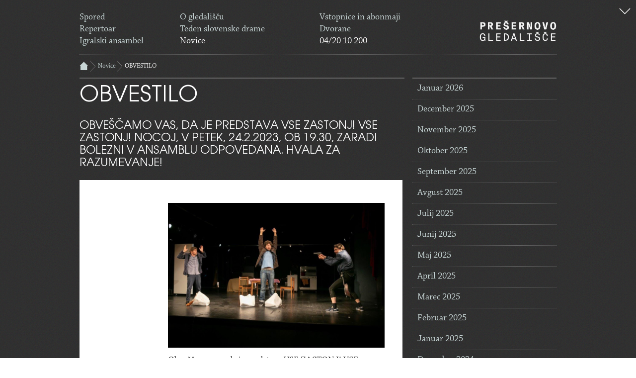

--- FILE ---
content_type: text/html; charset=UTF-8
request_url: https://pgk.si/novice/obvestilo/618
body_size: 3722
content:
<!DOCTYPE html>
<html lang="sl-SI">
	<head>
	<title>OBVESTILO | PGK</title>
	<meta charset="utf-8">
	<meta name="viewport" content="width=device-width">
	<link rel="stylesheet" type="text/css" href="/inc/css/style.min.css"/>
	<script src="/inc/plugins/jquery/jquery-1.9.1.min.js"></script>
	<script src="/inc/js/functions.js"></script>
	<style>
		*:focus-visible {
			box-shadow: 0 0 2px 5px dodgerblue!important;
		}
		.bx-controls.bx-has-controls-auto {
			width: fit-content;
			margin: auto;
		}
	</style>
	
	
	
	
	
<!-- BUGHERD 
<script type='text/javascript'>
(function (d, t) {
  var bh = d.createElement(t), s = d.getElementsByTagName(t)[0];
  bh.type = 'text/javascript';
  bh.src = '//www.bugherd.com/sidebarv2.js?apikey=ejuwrno0fu3yypdefqxjzw';
  s.parentNode.insertBefore(bh, s);
  })(document, 'script');
</script>
-->	</head>
	<body>
		  <div id="container">
	          <div id="wrap_holder">
	          	<div class="wrapper">
<div id="header">
    <a href="#content" title="Preskoči glavo strani"
    style="position: absolute; top: 0; right: 0; padding: 10px;">
        <img style="width: 25px; height: 25px;" alt="Preskoči glavo strani" src="/img/icons8-down-arrow-50.png"/>
    </a>
    <a title="Domov" href="/" class="logo" style="background-image: unset;">
        <img style="height: 42px; width: 155px; margin: 18px 0; float: right;"
             src="/img/PGK_Logotip-(Studio Kruh)-crop.png" alt="Logotip Prešernovo gledališče"/>
    </a>
    <div class="column upper">
        <a href="/spored" class="row ">Spored</a>
        <a href="/repertoar" class="row ">Repertoar</a>
        <a href="/igralci" class="row ">Igralski ansambel</a>
    </div>
    <div class="column">
        <a href="/info/gledalisce" class="row ">O gledališču</a>
        <a href="/info/tedenslovenskedrame" class="row ">Teden slovenske drame</a>
        <a href="/novice" class="row active">Novice</a>
    </div>
    <div class="column main">
        <a href="/info/vstopnice" class="row ">Vstopnice in abonmaji</a>
        <a href="/info/dvorane" class="row ">Dvorane</a>
        <div class="row phone">04/20 10 200</div>
    </div>

</div>

<script type='text/javascript'>
    (function (d, t) {
        var bh = d.createElement(t), s = d.getElementsByTagName(t)[0];
        bh.type = 'text/javascript';
        bh.src = '//www.bugherd.com/sidebarv2.js?apikey=lse1icamwvrk7bcujmunog';
        s.parentNode.insertBefore(bh, s);
    })(document, 'script');


</script>

<div class="wrapper">
	<div class="breadcrumbs">
		<a href="/" class="home"></a>
		<a href="/novice" class="crumb">Novice</a>
		<a href="/novice/obvestilo/618" class="crumb active">OBVESTILO</a>
	</div>
	<div id="content">
		<div class="news-left">
			<h2>OBVESTILO</h2>
			<div class="intro">Obveščamo vas, da je predstava VSE ZASTONJ! VSE ZASTONJ!  nocoj, v petek, 24.2.2023, ob 19.30, zaradi bolezni v ansamblu ODPOVEDANA. Hvala za razumevanje!</div>
			<div class="info">
				<div class="sidebar">
				</div>
				<div class="content">
					<img alt="" src="/files/news/618/picture/448w/3318751665902064660066594343601073667255629n.jpeg" class="news-picture"/>
					<div class="text"><p>Obve&scaron;čamo vas, da je predstava VSE ZASTONJ! VSE ZASTONJ!&nbsp; nocoj, v petek, 24.2.2023, ob 19.30, zaradi bolezni v ansamblu ODPOVEDANA.&nbsp;</p>

<p>Abonenti boste o nadomestnem terminu obve&scaron;čeni s SMS sporočilom. Za nakupe preko spleta prosimo kontaktirajte blagajno gledali&scaron;ča (04 20 10 200 ali&nbsp;blagajna@pgk.si).</p>

<p>Zahvaljujemo se vam za razumevanje!</p>
</div>
				</div>

			</div>
		</div>
		<div class="rightbar">
			<a href="/novice?mesec=2026-1" class="archive-row">Januar 2026</a>
			<a href="/novice?mesec=2025-12" class="archive-row">December 2025</a>
			<a href="/novice?mesec=2025-11" class="archive-row">November 2025</a>
			<a href="/novice?mesec=2025-10" class="archive-row">Oktober 2025</a>
			<a href="/novice?mesec=2025-9" class="archive-row">September 2025</a>
			<a href="/novice?mesec=2025-8" class="archive-row">Avgust 2025</a>
			<a href="/novice?mesec=2025-7" class="archive-row">Julij 2025</a>
			<a href="/novice?mesec=2025-6" class="archive-row">Junij 2025</a>
			<a href="/novice?mesec=2025-5" class="archive-row">Maj 2025</a>
			<a href="/novice?mesec=2025-4" class="archive-row">April 2025</a>
			<a href="/novice?mesec=2025-3" class="archive-row">Marec 2025</a>
			<a href="/novice?mesec=2025-2" class="archive-row">Februar 2025</a>
			<a href="/novice?mesec=2025-1" class="archive-row">Januar 2025</a>
			<a href="/novice?mesec=2024-12" class="archive-row">December 2024</a>
			<a href="/novice?mesec=2024-11" class="archive-row">November 2024</a>
			<a href="/novice?mesec=2024-10" class="archive-row">Oktober 2024</a>
			<a href="/novice?mesec=2024-9" class="archive-row">September 2024</a>
			<a href="/novice?mesec=2024-8" class="archive-row">Avgust 2024</a>
			<a href="/novice?mesec=2024-7" class="archive-row">Julij 2024</a>
			<a href="/novice?mesec=2024-6" class="archive-row">Junij 2024</a>
			<a href="/novice?mesec=2024-5" class="archive-row">Maj 2024</a>
			<a href="/novice?mesec=2024-4" class="archive-row">April 2024</a>
			<a href="/novice?mesec=2024-3" class="archive-row">Marec 2024</a>
			<a href="/novice?mesec=2024-2" class="archive-row">Februar 2024</a>
			<a href="/novice?mesec=2024-1" class="archive-row">Januar 2024</a>
			<a href="/novice?mesec=2023-12" class="archive-row">December 2023</a>
			<a href="/novice?mesec=2023-11" class="archive-row">November 2023</a>
			<a href="/novice?mesec=2023-10" class="archive-row">Oktober 2023</a>
			<a href="/novice?mesec=2023-9" class="archive-row">September 2023</a>
			<a href="/novice?mesec=2023-8" class="archive-row">Avgust 2023</a>
			<a href="/novice?mesec=2023-6" class="archive-row">Junij 2023</a>
			<a href="/novice?mesec=2023-5" class="archive-row">Maj 2023</a>
			<a href="/novice?mesec=2023-4" class="archive-row">April 2023</a>
			<a href="/novice?mesec=2023-3" class="archive-row">Marec 2023</a>
			<a href="/novice?mesec=2023-2" class="archive-row">Februar 2023</a>
			<a href="/novice?mesec=2023-1" class="archive-row">Januar 2023</a>
			<a href="/novice?mesec=2022-12" class="archive-row">December 2022</a>
			<a href="/novice?mesec=2022-11" class="archive-row">November 2022</a>
			<a href="/novice?mesec=2022-10" class="archive-row">Oktober 2022</a>
			<a href="/novice?mesec=2022-9" class="archive-row">September 2022</a>
			<a href="/novice?mesec=2022-8" class="archive-row">Avgust 2022</a>
			<a href="/novice?mesec=2022-6" class="archive-row">Junij 2022</a>
			<a href="/novice?mesec=2022-5" class="archive-row">Maj 2022</a>
			<a href="/novice?mesec=2022-4" class="archive-row">April 2022</a>
			<a href="/novice?mesec=2022-3" class="archive-row">Marec 2022</a>
			<a href="/novice?mesec=2022-2" class="archive-row">Februar 2022</a>
			<a href="/novice?mesec=2022-1" class="archive-row">Januar 2022</a>
			<a href="/novice?mesec=2021-12" class="archive-row">December 2021</a>
			<a href="/novice?mesec=2021-11" class="archive-row">November 2021</a>
			<a href="/novice?mesec=2021-10" class="archive-row">Oktober 2021</a>
			<a href="/novice?mesec=2021-9" class="archive-row">September 2021</a>
			<a href="/novice?mesec=2021-8" class="archive-row">Avgust 2021</a>
			<a href="/novice?mesec=2021-7" class="archive-row">Julij 2021</a>
			<a href="/novice?mesec=2021-6" class="archive-row">Junij 2021</a>
			<a href="/novice?mesec=2021-5" class="archive-row">Maj 2021</a>
			<a href="/novice?mesec=2021-4" class="archive-row">April 2021</a>
			<a href="/novice?mesec=2021-3" class="archive-row">Marec 2021</a>
			<a href="/novice?mesec=2021-2" class="archive-row">Februar 2021</a>
			<a href="/novice?mesec=2021-1" class="archive-row">Januar 2021</a>
			<a href="/novice?mesec=2020-12" class="archive-row">December 2020</a>
			<a href="/novice?mesec=2020-11" class="archive-row">November 2020</a>
			<a href="/novice?mesec=2020-10" class="archive-row">Oktober 2020</a>
			<a href="/novice?mesec=2020-9" class="archive-row">September 2020</a>
			<a href="/novice?mesec=2020-8" class="archive-row">Avgust 2020</a>
			<a href="/novice?mesec=2020-7" class="archive-row">Julij 2020</a>
			<a href="/novice?mesec=2020-6" class="archive-row">Junij 2020</a>
			<a href="/novice?mesec=2020-5" class="archive-row">Maj 2020</a>
			<a href="/novice?mesec=2020-4" class="archive-row">April 2020</a>
			<a href="/novice?mesec=2020-3" class="archive-row">Marec 2020</a>
			<a href="/novice?mesec=2020-2" class="archive-row">Februar 2020</a>
			<a href="/novice?mesec=2020-1" class="archive-row">Januar 2020</a>
			<a href="/novice?mesec=2019-12" class="archive-row">December 2019</a>
			<a href="/novice?mesec=2019-11" class="archive-row">November 2019</a>
			<a href="/novice?mesec=2019-10" class="archive-row">Oktober 2019</a>
			<a href="/novice?mesec=2019-9" class="archive-row">September 2019</a>
			<a href="/novice?mesec=2019-8" class="archive-row">Avgust 2019</a>
			<a href="/novice?mesec=2019-6" class="archive-row">Junij 2019</a>
			<a href="/novice?mesec=2019-5" class="archive-row">Maj 2019</a>
			<a href="/novice?mesec=2019-4" class="archive-row">April 2019</a>
			<a href="/novice?mesec=2019-3" class="archive-row">Marec 2019</a>
			<a href="/novice?mesec=2019-2" class="archive-row">Februar 2019</a>
			<a href="/novice?mesec=2019-1" class="archive-row">Januar 2019</a>
			<a href="/novice?mesec=2018-12" class="archive-row">December 2018</a>
			<a href="/novice?mesec=2018-11" class="archive-row">November 2018</a>
			<a href="/novice?mesec=2018-10" class="archive-row">Oktober 2018</a>
			<a href="/novice?mesec=2018-9" class="archive-row">September 2018</a>
			<a href="/novice?mesec=2018-7" class="archive-row">Julij 2018</a>
			<a href="/novice?mesec=2018-6" class="archive-row">Junij 2018</a>
			<a href="/novice?mesec=2018-5" class="archive-row">Maj 2018</a>
			<a href="/novice?mesec=2018-4" class="archive-row">April 2018</a>
			<a href="/novice?mesec=2018-3" class="archive-row">Marec 2018</a>
			<a href="/novice?mesec=2018-2" class="archive-row">Februar 2018</a>
			<a href="/novice?mesec=2018-1" class="archive-row">Januar 2018</a>
			<a href="/novice?mesec=2017-12" class="archive-row">December 2017</a>
			<a href="/novice?mesec=2017-11" class="archive-row">November 2017</a>
			<a href="/novice?mesec=2017-10" class="archive-row">Oktober 2017</a>
			<a href="/novice?mesec=2017-9" class="archive-row">September 2017</a>
			<a href="/novice?mesec=2017-8" class="archive-row">Avgust 2017</a>
			<a href="/novice?mesec=2017-7" class="archive-row">Julij 2017</a>
			<a href="/novice?mesec=2017-6" class="archive-row">Junij 2017</a>
			<a href="/novice?mesec=2017-5" class="archive-row">Maj 2017</a>
			<a href="/novice?mesec=2017-4" class="archive-row">April 2017</a>
			<a href="/novice?mesec=2017-3" class="archive-row">Marec 2017</a>
			<a href="/novice?mesec=2017-2" class="archive-row">Februar 2017</a>
			<a href="/novice?mesec=2017-1" class="archive-row">Januar 2017</a>
			<a href="/novice?mesec=2016-12" class="archive-row">December 2016</a>
			<a href="/novice?mesec=2016-11" class="archive-row">November 2016</a>
			<a href="/novice?mesec=2016-10" class="archive-row">Oktober 2016</a>
			<a href="/novice?mesec=2016-9" class="archive-row">September 2016</a>
			<a href="/novice?mesec=2016-8" class="archive-row">Avgust 2016</a>
			<a href="/novice?mesec=2016-6" class="archive-row">Junij 2016</a>
			<a href="/novice?mesec=2016-5" class="archive-row">Maj 2016</a>
			<a href="/novice?mesec=2016-4" class="archive-row">April 2016</a>
			<a href="/novice?mesec=2016-3" class="archive-row">Marec 2016</a>
			<a href="/novice?mesec=2016-2" class="archive-row">Februar 2016</a>
			<a href="/novice?mesec=2016-1" class="archive-row">Januar 2016</a>
			<a href="/novice?mesec=2015-12" class="archive-row">December 2015</a>
			<a href="/novice?mesec=2015-11" class="archive-row">November 2015</a>
			<a href="/novice?mesec=2015-10" class="archive-row">Oktober 2015</a>
			<a href="/novice?mesec=2015-9" class="archive-row">September 2015</a>
		</div>
	</div>
</div>


              	</div>
              </div>
<div id="footer">
    <div class="newsletter" id="newsletter">
        <div class="wrapper">
            <div class="input" style="padding-bottom: 25px">
                <div class="social">
                    <div class="text">Sledite nam na:</div>
                    <a title="facebook" href="https://www.facebook.com/presernovogledalisce" target="_blank"
                       class="icon facebook"></a>
                    <a title="twitter" href="https://www.twitter.com/presernovo" class="icon twitter"></a>
                    <a title="instagram" href="https://www.instagram.com/presernovo/" style="background-image: url('/img/instagram.png'); width: 37px;
height: 37px;
float: left;
margin-left: 8px;background-size: 37px 37px;"></a>
                    <a title="youtube" href="http://www.youtube.com/c/Pre%C5%A1ernovogledali%C5%A1%C4%8DeKranj"
                       style="background-image: url('/img/youtube.png'); width: 37px;
height: 37px;
float: left;
margin-left: 8px;background-size: 37px 37px;"></a>
                </div>
            </div>
            <div id="sqm_form_15"></div>
            <script type="application/javascript" src="https://5004.squalomail.net/forms/15/subscribe.js?v=1"
                    async></script>
            <!-- <a class="more" href="/info/ogledaliscu/enovice">> več o tem</a> -->

            <!-- Sponsors -->
            <div class="sponsors">
                <div class="main-sponsors" style="padding-top: 25px">
                    <div class="title">Program gledališča financirata</div>
                    <br/>
                    <a href="http://www.kranj.si/" title="Mesta občina Kranj" target="_blank"><img
                                src="/img/sponsors/OBCINA_KRANJ_CRNA.png"
                                alt="Mesta občina Kranj"/></a>
                    <a href="http://www.mk.gov.si/" title="Ministrstvo za kulturo, Republika Slovenija" target="_blank"><img
                                src="/img/sponsors/MK_slo.png" class="smaller"
                                alt="Ministrstvo za kulturo, Republika Slovenija"/></a>
                </div>
                <hr class="sponsor-hr"/>
                <div class="second-sponsors">
                    <div class="title">Za pomoč se zahvaljujemo</div>
                    <br/>
                    <a href="https://www.triglav.si/" title="Triglav" target="_blank"><img
                                src="/img/sponsors/triglav_CB.png"
                                alt="Triglav"/></a>
                    <a href="http://hotelcreina.si/" title="Hotel Creina" target="_blank"><img
                                src="/img/sponsors/creina_CB.png"
                                alt="Hotel Creina"/></a>
                    <a href="http://www.layer.si/si" title="Layerjeva hiša" target="_blank"><img
                                src="/img/sponsors/LAYER_logo.png"
                                alt="Layerjeva hiša"/></a>
                </div>
                <div class="third-sponsors">
                    <div class="title">Medijski partnerji</div>
                    <br/>
                    <a href="http://tam-tam.si/" title="Tam Tam" target="_blank"><img src="/img/sponsors/tam-tam.png"
                                                                                      alt="Tam Tam"/></a>
                    <a href="http://www.gorenjskiglas.si/" title="Gorenjski glas" target="_blank"><img
                                src="/img/sponsors/Gorenjski Glas_CMYK_overprint.png" class="smaller-third"
                                alt="Gorenjski glas"/></a>
                    <a href="http://www.radio-kranj.si/" title="Radio Kranj" target="_blank"><img
                                src="/img/sponsors/logo_RK_srce.png"
                                alt="Radio Kranj"/></a>
                    <a href="http://www.radio-sora.si/" title="Radio Sora" target="_blank"><img
                                src="/img/sponsors/radiosora_logo_primarni.png" class="smaller-third" alt="Radio Sora"/></a>
                </div>
                <div class="other-sponsors">
                    <div class="title">Ostali</div>
                    <br/>
                    <a href="http://veza.sigledal.org/" title="sigledal.org" target="_blank"><img
                                src="/img/sponsors/sig_logo_FIN_CB.png"
                                alt="sigledal.org"/></a>
                    <a href="#" title="ETC"><img src="/img/sponsors/ETC-Logo.png" alt="ETC" title/></a>
                    <a href="#" title="Združenje zgodovinskih mest"><img src="/img/sponsors/zzms_logotip_vektorsko.png"
                                                                         alt="Združenje zgodovinskih mest"/></a>
                </div>
            </div>
            <!-- /Sponsors -->
        </div>
    </div>
    <div class="bottom" style="height: unset">
        <div class="wrapper">
            <div class="line">
                <div>
                    <p><strong>PREŠERNOVO GLEDALIŠČE KRANJ</strong></p>
                    <p>Glavni trg 6, 4000 Kranj</p>
                    <p><strong>Telefon: </strong>04 / 280 49 00</p>
                    <p><strong>Faks: </strong>04 / 280 49 10</p>
                    <p><strong>E-pošta: </strong><a href="mailto:pgk@pgk.si">pgk@pgk.si</a></p>
                    <p><strong>Spletni nakup vstopic: </strong><a href="https://pgk.mojekarte.si">https://pgk.mojekarte.si</a>
                    </p>
                    <p><strong>Blagajna: </strong>04 / 20 10 200</p>
                    <p><strong>E-pošta: </strong><a href="mailto:blagajna@pgk.si">blagajna@pgk.si</a></p>
                </div>
                &copy; Prešernovo gledališče Kranj &middot; <a href="/info/pogojiuporabe">Pogoji uporabe</a> &middot; <a href="/info/dostopnost">Izjava o dostopnosti</a> &middot;
                Razvoj: <a href="http://www.zabec.net" target="_blank">Zabec.net</a> &middot; Oblikovanje: <a
                        href="http://www.kontrastika.si" target="_blank">Kontrastika</a>
            </div>
        </div>
    </div>
</div>
<script src="/inc/plugins/retina/retina.js" type="text/javascript"></script>
<!-- Global site tag (gtag.js) - Google Analytics -->
<script async src="https://www.googletagmanager.com/gtag/js?id=UA-11866055-22"></script>
<script src="/inc/js/gtag.js" type="text/javascript"></script>
<script type="text/javascript">
    jQuery(function ($) {
        $(document).ready(function () {
            $('a:not(".hidden")').each(function () {

                var tabindex = $(this).attr('tabindex');
                if (typeof tabindex === 'undefined' || tabindex === false) {
                    $(this).attr('tabindex', '0');
                }
            });
        })
    })
</script>


          </div>
	</body>
</html>


--- FILE ---
content_type: text/css
request_url: https://pgk.si/inc/css/style.min.css
body_size: 5699
content:
*{margin:0;padding:0;text-decoration:none;outline:0;list-style-type:none;border:none}@font-face{font-family:'Chaparral Pro';src:url('/inc/fonts/ChaparralPro-Regular.eot?') format('eot'),url('/inc/fonts/ChaparralPro-Regular.otf') format('opentype'),url('/inc/fonts/ChaparralPro-Regular.woff') format('woff'),url('/inc/fonts/ChaparralPro-Regular.ttf') format('truetype'),url('/inc/fonts/ChaparralPro-Regular.svg#ChaparralPro-Regular') format('svg');font-weight:400;font-style:normal}@font-face{font-family:'Chaparral Pro';src:url('/inc/fonts/ChaparralPro-Bold.eot?') format('eot'),url('/inc/fonts/ChaparralPro-Bold.otf') format('opentype'),url('/inc/fonts/ChaparralPro-Bold.woff') format('woff'),url('/inc/fonts/ChaparralPro-Bold.ttf') format('truetype'),url('/inc/fonts/ChaparralPro-Bold.svg#ChaparralPro-Bold') format('svg');font-weight:700;font-style:normal}@font-face{font-family:'Avant Garde Gothic';src:url('/inc/fonts/AvantGarGotItcTEE-Book.eot?') format('eot'),url('/inc/fonts/AvantGarGotItcTEE-Book.woff') format('woff'),url('/inc/fonts/AvantGarGotItcTEE-Book.ttf') format('truetype'),url('/inc/fonts/AvantGarGotItcTEE-Book.svg#AvantGarGotItcTEE-Book') format('svg');font-weight:400;font-style:normal}@font-face{font-family:'Avant Garde Gothic';src:url('/inc/fonts/AvantGarGotItcTEE-Bold.eot?') format('eot'),url('/inc/fonts/AvantGarGotItcTEE-Bold.woff') format('woff'),url('/inc/fonts/AvantGarGotItcTEE-Bold.ttf') format('truetype'),url('/inc/fonts/AvantGarGotItcTEE-Bold.svg#AvantGarGotItcTEE-Bold') format('svg');font-weight:700;font-style:normal}@font-face{font-family:'Chaparral Pro';src:url('/inc/fonts/ChaparralPro-Italic.eot?') format('eot'),url('/inc/fonts/ChaparralPro-Italic.otf') format('opentype'),url('/inc/fonts/ChaparralPro-Italic.woff') format('woff'),url('/inc/fonts/ChaparralPro-Italic.ttf') format('truetype'),url('/inc/fonts/ChaparralPro-Italic.svg#ChaparralPro-Italic') format('svg');font-weight:400;font-style:italic}html{position:relative;width:100%;height:100%;min-width:960px}body{position:relative;width:100%;height:100%;min-width:960px;background-image:url('/img/background.png');background-size:64px 64px;font-size:17px;line-height:24px;line-height:1.2}@media all and (-webkit-min-device-pixel-ratio:1.5){body{background-image:url('/img/background@2x.png');background-size:64px 64px}}.wrapper{width:960px;margin:0 auto;text-align:left;display:inline-block}#container{min-height:100%;position:relative}#container #wrap_holder{text-align:center;padding:0 5px}#header{margin-top:23px;float:left;width:100%;margin-bottom:8px}#header .column{width:21%;float:left}#header .column.main{width:21%;float:left;margin-left:80px}#header .column .row{float:left;width:100%;line-height:24px;font-family:"Chaparral Pro";font-weight:400;font-size:18px;color:#c8d6d6}#header .column .row.active{color:#fff}#header .column.main .row{font-weight:400}#header .logo{background-image:url('/img/logo.png');background-size:155px 78px;background-repeat:no-repeat;background-position:center right;height:78px;width:155px;float:right}@media all and (-webkit-min-device-pixel-ratio:1.5){#header .logo{background-image:url('/img/logo@2x.png');background-size:155px 78px}}#helper{float:left;display:block;width:100%}#footer{position:absolute;bottom:0;width:100%;background-color:#ccc;height:261px;text-align:center;margin-bottom:-261px}#footer .newsletter{width:100%;background:#d3d2ce;float:left}#footer .newsletter .input{float:left;margin-bottom:8px;width:100%}#footer .newsletter .title{font-family:"Avant Garde Gothic";font-weight:400;font-size:21px;color:#414042;text-transform:uppercase;margin-top:16px;margin-bottom:10px}#footer .newsletter input[type=text]{width:60%;height:36px;padding:0 12px;font-family:arial;font-weight:400;font-size:16px;color:#000;line-height:36px;border:0;float:left;display:block;margin-right:4px}#footer .newsletter .more{font-family:"Chaparral Pro";font-weight:400;font-size:18px;color:#275466;margin-bottom:16px;float:left;width:100%}#footer .social{float:right}#footer .social .text{font-family:"Chaparral Pro";font-weight:400;font-size:18px;color:#414042;float:left;line-height:38px;width:auto}#footer .social .icon{width:37px;height:37px;float:left;margin-left:8px}.facebook{background-image:url('/img/facebook.png');background-size:37px 37px}@media all and (-webkit-min-device-pixel-ratio:1.5){.facebook{background-image:url('/img/facebook@2x.png');background-size:37px 37px}}.twitter{background-image:url('/img/twitter.png');background-size:37px 37px}@media all and (-webkit-min-device-pixel-ratio:1.5){.twitter{background-image:url('/img/twitter@2x.png');background-size:37px 37px}}.schedule-main{float:left;width:827px}#footer .bottom{float:left;height:128px;background:#1e1e1e;width:100%}#footer .bottom .line{float:left;width:100%;margin-top:24px;font-family:"Chaparral Pro";font-weight:400;font-size:13px;color:#fff}#footer .bottom .line a{color:#c8d6d6}#content{position:relative;float:left;width:100%}@media (min-width:320px) and (max-width:450px){.sponsors a{display:block!important;padding-bottom:20px!important}.sponsors .main-sponsors img{width:100%!important;height:auto!important}}@media (min-width:450px) and (max-width:600px){.sponsors a{display:block!important;padding-bottom:20px!important;margin-right:0!important}.sponsors .main-sponsors img{width:60%!important;height:auto!important}}@media (min-width:600px) and (max-width:768px){.sponsors a{display:block!important;padding-bottom:30px!important;margin-right:0!important}.sponsors .main-sponsors img{width:40%!important;height:auto!important}}.sponsors a{margin-right:50px;display:inline}.sponsors .title{margin-top:30px!important;margin-bottom:-8px!important}.sponsors .main-sponsors{padding-top:115px}.sponsors .main-sponsors img{height:70px;width:auto}.sponsors .main-sponsors .smaller{height:40px!important}.sponsors .second-sponsors img{height:50px;width:auto}.sponsors .third-sponsors img{height:50px;width:auto}.sponsors .smaller-third{height:35px!important}.sponsors .other-sponsors{margin-bottom:60px}.sponsors .other-sponsors img{height:50px;width:auto}.divider{height:0;border-top:1px #666 dotted;width:100%;float:left;margin-top:16px}h1{line-height:24px;font-family:"Avant Garde Gothic";font-weight:400;font-size:21px;color:#fff;text-transform:uppercase;width:100%;text-align:center;float:left;height:12px;margin-top:8px}.boxes{width:996px;margin-bottom:16px;margin-left:-18px}.boxes .box{width:129px;padding:8px;border-right:18px transparent;background:#a8001c;cursor:pointer;vertical-align:top}.boxes .box:hover{background:#950019}.box .title{font-family:"Chaparral Pro";font-weight:400;font-size:18px;color:#231f20;float:left;width:100%;line-height:20px}.content li,.content ul{list-style-type:disc}.content li,.content ol{list-style-type:decimal}.content li{float:left;width:100%}.content ol,.content ul{padding-left:10px;float:left;-webkit-box-sizing:border-box;-moz-box-sizing:border-box;box-sizing:border-box;width:100%;margin-bottom:20px}.content iframe{width:100%;margin:15px 0}.content ul{margin-left:10px}.content a{color:#666}.content a:hover{text-decoration:underline}.box:hover .title{color:#333}.box .text{font-family:"Chaparral Pro";font-weight:400;font-size:18px;color:#fff}.slider{width:100vw;height:480px;position:absolute;background-size:cover;left:calc((-100vw + 960px)/ 2)}.slider-image.active{display:block}.slider-image{position:absolute;width:100%;height:100%;background-size:cover;left:0;z-index:40;display:none}.slider .arrow-left{height:100%;background-image:url('/img/arrow-left-white.png');background-size:14px 33px;background-position:center center;background-repeat:no-repeat;width:50px;left:16px;z-index:50;position:absolute;cursor:pointer}@media all and (-webkit-min-device-pixel-ratio:1.5){.slider .arrow-left{background-image:url('/img/arrow-left-white@2x.png');background-size:14px 33px}}.slider .arrow-right{height:100%;background-image:url('/img/arrow-right-white.png');background-size:14px 33px;background-position:center center;background-repeat:no-repeat;width:50px;right:16px;z-index:50;position:absolute;cursor:pointer}@media all and (-webkit-min-device-pixel-ratio:1.5){.slider .arrow-right{background-image:url('/img/arrow-right-white@2x.png');background-size:14px 33px}}.slider-inner{height:480px;width:100%;float:left}.slider-box{width:367px;padding:16px;padding-top:12px;float:right;top:40px;right:0;background:#fff;background:rgba(255,255,255,.9);min-height:164px;display:none;position:relative;z-index:1000}.slider-box .upper{font-family:"Chaparral Pro";font-weight:400;font-size:18px;color:#a8001c;padding-bottom:10px;border-bottom:1px dotted #666;float:left;width:100%}.slider-box .director{font-family:"Chaparral Pro";font-weight:400;font-size:18px;color:#000;line-height:32px;float:left;width:100%}.slider-box .title{font-family:"Avant Garde Gothic";font-weight:400;font-size:50px;color:#275466;text-transform:uppercase;float:left;width:100%;line-height:47px}.slider-box.active{display:block}.phone{color:#fff!important}.schedule{float:left;width:928px;padding:16px;background:#fff;margin-bottom:48px}.schedule .top{float:left;padding-bottom:8px;width:100%;border-bottom:1px #666 dotted;margin-bottom:16px}.schedule .title{font-family:"Avant Garde Gothic";font-weight:400;font-size:21px;color:#414042;text-transform:uppercase;line-height:21px;float:left}.schedule .more{font-family:"Chaparral Pro";font-weight:400;font-size:18px;color:#275466;line-height:21px;float:right}.schedule .main{float:left;height:100%}.schedule .arrow-left{background-image:url('/img/arrow-left.png');background-size:14px 33px;background-position:left center;background-repeat:no-repeat;float:left;height:444px;width:50px}@media all and (-webkit-min-device-pixel-ratio:1.5){.schedule .arrow-left{background-image:url('/img/arrow-left@2x.png');background-size:14px 33px}}.schedule .arrow-right{background-image:url('/img/arrow-right.png');background-size:14px 33px;background-position:right center;background-repeat:no-repeat;float:right;height:444px;width:50px;border-left:1px dotted #666}@media all and (-webkit-min-device-pixel-ratio:1.5){.schedule .arrow-right{background-image:url('/img/arrow-right@2x.png');background-size:14px 33px}}.schedule .column{width:164px;float:left}.schedule .column .space{height:32px;width:100%;float:left}.schedule .column .month{font-family:"Chaparral Pro";font-weight:700;font-size:18px;color:#a8001c;border-left:1px #666 dotted;line-height:31px;margin-bottom:1px;padding-left:6px;float:left}.schedule .column .content{padding:0 10px;float:left;border-left:1px dotted #666;min-height:412px;width:142px}.calendar{background-image:url('/img/calendar.png');background-size:59px 72px;width:59px;height:72px;float:left}@media all and (-webkit-min-device-pixel-ratio:1.5){.calendar{background-image:url('/img/calendar@2x.png');background-size:59px 72px}}.calendar .date{font-family:"Avant Garde Gothic";font-weight:400;font-size:32px;color:#a8001c;text-transform:uppercase;text-align:center;width:100%;float:left;margin-top:10px;margin-bottom:2px}.hugeschedule{float:left;background:#fff;width:928px;padding:16px;margin-bottom:48px}.hugeschedule h3{font-family:"Avant Garde Gothic";font-weight:400;font-size:21px;color:#275466;text-transform:uppercase;float:left;width:100%;line-height:20px}.bigschedule .month,.hugeschedule .month{width:100%;float:left;border-top:1px dotted #a8001c}.month.first{border-top:none}.month-name{font-family:"Avant Garde Gothic";font-weight:400;font-size:32px;color:#a8001c;text-transform:uppercase;float:left;width:100%;line-height:48px}.month .day-row{float:left;width:100%;border-top:1px dotted #666;padding-top:16px}.calendar .day{font-family:"Chaparral Pro";font-weight:400;font-size:18px;color:#414042;text-align:center;width:100%;float:left;height:42px;line-height:18px}.days-left{font-family:"Chaparral Pro";font-weight:400;font-size:14px;color:#666;font-style:italic;line-height:14px;width:59px;float:left;margin-top:6px;margin-bottom:12px;clear:left;text-align:center;height:42px}.event{float:left;width:100%;margin-bottom:12px}.bigschedule .event,.hugeschedule .event{border-bottom:1px dotted #666;padding-bottom:16px}.event .border{margin-bottom:8px;float:left;width:59px;height:0;border-top:1px dotted #666}.event .host{width:100%;font-family:"Chaparral Pro";font-weight:400;font-size:18px;color:#a8001c;line-height:20px;float:left}.event .time{width:100%;font-family:"Chaparral Pro";font-weight:400;font-size:18px;color:#666;line-height:20px;float:left}.event .director{width:100%;font-family:"Chaparral Pro";font-weight:700;font-size:18px;color:#333;line-height:20px;float:left}.hugeschedule .director{font-family:"Chaparral Pro";font-weight:400;font-size:18px;color:#333;float:left;width:100%}.event .name{width:100%;line-height:20px;font-family:"Chaparral Pro";font-weight:700;font-size:18px;color:#4a636b;float:left}.event .name:hover{background:#d3d2ce;color:#153a46}.event .place{width:100%;font-family:"Chaparral Pro";font-weight:400;font-size:18px;color:#414042;line-height:20px;float:left}.event.last{border-bottom:none}.event .type{width:100%;font-family:"Chaparral Pro";font-weight:400;font-size:18px;color:#414042;line-height:20px;float:left;font-style:italic}.event .canceled{width:100%;font-family:"Chaparral Pro";font-weight:400;font-size:18px;color:#a8001c;line-height:20px;float:left}.event .time-column{width:30%;float:left;min-height:1px}.event .title-column{width:30%;float:left;min-height:1px}.event .place-column{width:35%;float:left;min-height:1px}.event .ticket-column{width:35%;float:left;min-height:1px}.hugeschedule .event .time-column{width:18%;margin-right:2%}.hugeschedule .event .title-column{width:28%;margin-right:2%}.hugeschedule .event .place-column{width:23%;margin-right:2%}.hugeschedule .event .ticket-column{width:25%}.bigschedule .more-link,.hugeschedule .more-link{margin-top:0}.bigschedule .event-left,.hugeschedule .event-left{float:left;width:80px}.bigschedule .event-right{float:left;width:516px}.hugeschedule .event-right{float:left;width:848px}.news{border-top:1px dotted #666;border-bottom:1px dotted #666;line-height:32px;margin-top:16px;margin-bottom:24px;float:left;width:100%}.news .actual{font-family:"Avant Garde Gothic";font-weight:400;font-size:21px;color:#fff;text-transform:uppercase;margin-right:16px;float:left}.news-title{font-family:"Chaparral Pro";font-weight:400;font-size:18px;color:#c8d6d6;display:none;float:left}.news-title a{font-family:"Chaparral Pro";font-weight:400;font-size:18px;color:#c8d6d6}.news-title.active{display:block}.news .bullets{float:right;height:10px;margin-top:11px}.news .bullets .bullet{height:10px;width:10px;border-radius:5px;background:#fff;float:left;margin-left:4px;cursor:pointer}.news .bullets .bullet.active{background:#666}.button{height:36px;background:#275466;font-family:"Chaparral Pro";font-weight:700;font-size:18px;color:#fff;line-height:36px;padding:0 16px;float:left;cursor:pointer}.newsletter{font-family:"Chaparral Pro";font-weight:700;font-size:18px;color:#414042;line-height:24px;margin-bottom:8px}#full{border-top:2px solid #666;float:left;width:100%}.breadcrumbs{line-height:46px;border-top:1px dotted #666;width:100%;float:left}.breadcrumbs .home{width:17px;height:17px;background-image:url('/img/home.png');background-size:17px 17px;float:left;margin-top:14px;margin-right:2px}@media all and (-webkit-min-device-pixel-ratio:1.5){.breadcrumbs .home{background-image:url('/img/home@2x.png');background-size:17px 17px}}.crumb{font-family:"Chaparral Pro";font-weight:400;font-size:13px;color:#c8d6d6;float:left;background-image:url('/img/breadcrumb.png');background-size:11px 22px;background-repeat:no-repeat;padding-left:16px;margin-left:2px;background-position:left center}@media all and (-webkit-min-device-pixel-ratio:1.5){.crumb{background-image:url('/img/breadcrumb@2x.png');background-size:11px 22px}}.crumb.active{color:#fff}#content .left{float:left;width:650px}#content .right{float:left;width:300px;margin-left:10px}h2{font-family:"Avant Garde Gothic";font-weight:400;font-size:50px;color:#fff;text-transform:uppercase;width:100%;margin-bottom:20px;float:left}.menu{width:634px;background:#fff;padding:8px;height:36px;float:left;margin-bottom:18px;margin-top:18px}.menu .menu-column{float:left;border-right:1px dotted #666;padding-right:10px;margin-right:10px;position:relative}.menu .menu-column .menu-item{padding:0 12px;line-height:36px;float:left;font-family:"Chaparral Pro";font-weight:400;font-size:18px;color:#275466}.menu .bottom{background-image:url('/img/menu.png');background-size:18px 9px;background-position:center;background-repeat:no-repeat;width:100%;height:9px;left:0;position:absolute;top:44px;display:none}@media all and (-webkit-min-device-pixel-ratio:1.5){.menu .bottom{background-image:url('/img/menu@2x.png');background-size:18px 9px}}.menu .menu-column:hover .menu-item{color:#a8001c}.menu .menu-column.active .menu-item{color:#a8001c;background:#e8e7e2}.menu .menu-column.active .bottom{display:block}.intro{font-family:"Avant Garde Gothic";font-weight:400;font-size:25px;color:#fff;text-transform:uppercase;float:left;line-height:25px;width:100%}.picture-space{margin-top:16px;height:480px;float:left;width:100%}.info{padding:46px 36px;width:578px;background:#fff;float:left;margin-top:24px;margin-bottom:42px}.info .sidebar{float:left;width:110px}.content.static{width:578px!important}.content.static img.news-picture{width:578px}.content img{max-width:100%!important;height:auto!important}.file{border-top:1px #666 dotted;width:100%;padding-top:8px;float:left;margin-bottom:16px}.file .name{font-family:"Chaparral Pro";font-weight:400;font-size:18px;color:#275466;min-height:22px;line-height:18px;padding-left:24px;float:left;background-position:left top;background-repeat:no-repeat}.file .type{font-family:"Chaparral Pro";font-weight:400;font-size:18px;color:#c8d6d6;float:left;padding-left:24px;line-height:22px}.file .name.document{background-image:url('/img/document.png');background-size:17px 22px}@media all and (-webkit-min-device-pixel-ratio:1.5){.file .name.document{background-image:url('/img/document@2x.png');background-size:17px 22px}}.info .content{float:right;width:436px;font-family:"Chaparral Pro";font-weight:400;font-size:18px;color:#414042}.info .content .title{font-family:"Avant Garde Gothic";font-weight:400;font-size:36px;color:#a8001c;text-transform:uppercase;float:left;width:100%}.main-picture{width:100%;height:480px;position:absolute;background-size:cover;left:0;display:block}.actor-picture{width:300px;height:300px;float:left}.profile{background:#fff;background:rgba(255,255,255,.9);padding:16px 12px;width:276px;float:left;margin:8px 0}.roles .title{font-family:"Avant Garde Gothic";font-weight:400;font-size:32px;color:#414042;text-transform:uppercase;margin-bottom:16px;float:left;width:100%}.roles .show{border-top:1px dotted #666;float:left;width:100%;padding:8px 0}.roles .show .director{font-family:"Chaparral Pro";font-weight:400;font-size:18px;color:#333;float:left;width:100%}.roles .show .name{font-family:"Avant Garde Gothic";font-weight:400;font-size:21px;color:#275466;text-transform:uppercase;float:left;width:100%}.roles .show .role{font-family:"Chaparral Pro";font-weight:400;font-size:18px;color:#333;float:left;width:100%}.roles .show a.more{font-family:"Chaparral Pro";font-weight:400;font-size:18px;color:#275466;background-image:url('/img/smallarrow.png');background-size:3px 6px;background-position:0 7px;background-repeat:no-repeat;padding-left:10px;display:block}@media all and (-webkit-min-device-pixel-ratio:1.5){.roles .show a.more{background-image:url('/img/smallarrow@2x.png');background-size:3px 6px}}.news-container .item.last{margin-bottom:0;padding-bottom:24px;border-bottom:none}.news-container{float:left;width:610px;padding:48px 22px;background:#fff;margin-bottom:48px;margin-top:24px}.news-container .item{width:100%;float:left;margin-bottom:24px;padding-bottom:24px;border-bottom:1px dotted #666}.news-container img{float:left;width:150px;height:150px}.news-container .content{float:left;width:444px;margin-left:16px}.text{font-family:"Chaparral Pro";font-weight:400;font-size:18px;color:#333;float:left;width:100%}.news-container .text .date{font-family:"Chaparral Pro";font-weight:400;font-size:18px;color:#414042}.news-container h3{font-family:"Avant Garde Gothic";font-weight:400;font-size:21px;color:#275466;text-transform:uppercase;float:left;width:100%}.news-container .more{font-family:"Chaparral Pro";font-weight:400;font-size:18px;color:#275466;float:left;clear:left}.rightbar{width:290px;margin-left:16px;float:left;border-top:2px #666 solid}.rightbar .archive-row{font-family:"Chaparral Pro";font-weight:400;font-size:18px;color:#c8d6d6;float:left;border-bottom:1px dotted #666;padding:10px;-webkit-box-sizing:border-box;-moz-box-sizing:border-box;box-sizing:border-box;width:100%}.rightbar .archive-row.active{color:#fff}.news-left{float:left;border-top:2px solid #666;width:654px}.news-picture{width:448px;float:left;margin-bottom:16px}.read-more{float:left;width:650px;margin-top:24px}.read-more .title{font-family:"Avant Garde Gothic";font-weight:400;font-size:21px;color:#fff;text-transform:uppercase;float:left;width:100%;line-height:32px}.read-more .square{width:310px;height:150px;float:left;margin-right:30px;margin-bottom:16px;background:#fff}.read-more img{width:150px;height:150px;float:left}.read-more .right{float:left;width:128px;padding:16px}.read-more .category{font-family:"Chaparral Pro";font-weight:400;font-size:18px;color:#666;float:left;width:100%}.read-more .director{font-family:"Chaparral Pro";font-weight:400;font-size:18px;color:#414042}.read-more h3{font-family:"Avant Garde Gothic";font-weight:400;font-size:21px;color:#275466;text-transform:uppercase;line-height:21px;float:left;width:100%}.full{width:100%;border-top:2px solid #666;float:left;padding-top:8px}.actor-list{border-top:1px dotted #666;padding:16px 0;float:left;width:100%}.actor{width:150px;height:244px;float:left;margin-right:12px;background:#fff;margin-bottom:12px}.actor .name{font-family:"Avant Garde Gothic";font-weight:400;font-size:21px;color:#275466;text-transform:uppercase;line-height:21px;margin:16px;float:left}.actor img{width:150px;height:150px;float:left}.show-list{width:100%;float:left;border-top:1px dotted #666}.show-list .subtitle{margin:16px 0;font-family:"Avant Garde Gothic";font-weight:400;font-size:32px;color:#fff;text-transform:uppercase;width:100%;line-height:32px}.show-square{float:left;background:#fff;width:472px;margin-right:16px;margin-bottom:16px}.show-square img{width:472px;height:190px;float:left}.show-square .show-info{float:left;width:440px;padding:16px}.show-square .director{font-family:"Chaparral Pro";font-weight:400;font-size:18px;color:#414042;float:left;width:100%;height:16px}.show-square h3{font-family:"Avant Garde Gothic";font-weight:400;font-size:21px;color:#275466;text-transform:uppercase;float:left;width:100%;line-height:21px;height:80px}.show-square .divider{width:84px;height:0;border-top:1px dotted #666;margin:8px 0}.show-square .genre{font-family:"Chaparral Pro";font-weight:400;font-size:18px;color:#414042;float:left;width:100%}.director-title{font-family:"Chaparral Pro";font-weight:400;font-size:16px;color:#fff;float:left;clear:left}.divider-title{width:84px;height:0;border-top:1px dotted #666;margin:8px 0;float:left}.info-row{border-bottom:1px #666 dotted;padding:8px 0;float:left;width:100%}.info-row-small{padding:8px 0;float:left;width:100%}.info-row-small .maintitle{font-family:"Chaparral Pro";font-weight:400;font-size:15px;color:#a8001c;margin-right:4px}.info-row-small .subtitle{font-family:"Chaparral Pro";font-weight:400;font-size:15px;color:#333;margin-right:4px}.info-row .maintitle{font-family:"Chaparral Pro";font-weight:400;font-size:18px;color:#a8001c;float:left;width:100%;margin-top:4px}.info-row .subtitle{font-family:"Chaparral Pro";font-weight:400;font-size:18px;color:#333;float:left;width:100%;margin-bottom:4px}.info-row .subtitle.actor-sub{color:#275466}.bigtitle{font-family:"Avant Garde Gothic";font-weight:400;font-size:32px;color:#414042;text-transform:uppercase;float:left;line-height:48px;width:100%}.small-title{font-family:"Chaparral Pro";font-weight:400;font-size:13px;color:#a8001c;float:left;margin-right:5px}.small-name{font-family:"Chaparral Pro";font-weight:400;font-size:13px;color:#333;float:left;margin-right:5px}.gallery{float:left;margin-right:16px;margin-bottom:16px;width:290px;height:290px;position:relative}.video-overlay{background-image:url('/img/video.png');background-size:66px 66px;background-position:center;background-repeat:no-repeat;position:absolute;width:290px;height:290px;top:0;z-index:30}@media all and (-webkit-min-device-pixel-ratio:1.5){.video-overlay{background-image:url('/img/video@2x.png');background-size:66px 66px}}.gallery img{width:290px;height:290px;float:left}.lesspadding{padding:24px;width:602px}.media-left{width:136px;float:left}.media{font-family:"Chaparral Pro";font-weight:400;font-size:18px;color:#a8001c}.author{font-family:"Chaparral Pro";font-weight:400;font-size:18px;color:#414042}.more-link{background-image:url('/img/link.png');background-size:15px 15px;float:left;width:90%;background-repeat:no-repeat;background-position:left top;padding-left:20px;margin-top:8px;font-family:"Chaparral Pro";font-weight:400;font-size:18px;color:#275466}@media all and (-webkit-min-device-pixel-ratio:1.5){.more-link{background-image:url('/img/link@2x.png');background-size:15px 15px}}.more-document{background-image:url('/img/document.png');background-size:17px 22px;height:22px;float:left;width:90%;background-repeat:no-repeat;background-position:left center;padding-left:20px;margin-top:8px;font-family:"Chaparral Pro";font-weight:400;font-size:18px;color:#275466;line-height:22px}@media all and (-webkit-min-device-pixel-ratio:1.5){.more-document{background-image:url('/img/document@2x.png');background-size:17px 22px}}.more-document .extra{color:#c8d6d6}.content h2{font-family:"Avant Garde Gothic";font-weight:400;font-size:35px;color:#a8001c;text-transform:uppercase;line-height:35px;margin-bottom:15px;margin-top:15px}.showpicture{width:300px;float:left;margin-bottom:16px}.tab{float:left;width:100%;display:none}.schedule-main ul{float:left}.schedule-main li{float:left}@media screen and (max-width:479px){html{min-width:320px}#content{width:310px}.wrapper{width:310px}body{min-width:320px}h1{line-height:24px;font-family:"Avant Garde Gothic";font-weight:400;font-size:21px;color:#fff;text-transform:uppercase;width:100%;text-align:center;float:left;height:32px;margin-top:8px}h2{font-size:28px}.breadcrumbs{display:none}.slider{width:100vw;height:240px;left:calc((-100vw + 320px - 10px)/ 2)}.slider-inner{height:240px;width:292px;margin-left:24px}.slider .arrow-left{width:14px;left:0}.slider .arrow-right{width:14px;right:0}.slider-box{width:250px;padding:16px;top:10px;left:0;min-height:120px;display:none}.slider-box .upper{font-size:12px}.slider-box .director{font-size:12px}.slider-box .title{font-size:24px;line-height:32px}.schedule{width:288px}.schedule .more{float:left;width:100%;margin-top:8px}.schedule-main{float:left;width:164px}.show-square .show-info{float:left;width:278px;padding:16px}#header .column{width:50%;clear:left}#header .column.main{width:50%;float:left;margin-left:0;clear:left;text-align:left}#header .logo{background-image:url('/img/logo-only.png');background-size:69px 78px;background-repeat:no-repeat;background-position:center right;height:78px;width:69px;float:right}#footer .social{margin-top:8px;float:left;margin-left:0}#footer .social .text{display:none}#footer .newsletter input[type=text]{width:178px}#footer .social .icon{margin-left:0;margin-right:8px}.boxes{display:block;float:left;width:100%;margin-bottom:16px;margin-left:0}.boxes tbody{float:left;display:block;width:100%}.boxes .row{width:100%;display:block;float:left}.boxes .box{width:294px;display:block;float:left;padding:8px;border:0;margin-bottom:16px}.bullets{display:none}.schedule .arrow-left{width:59px}.schedule .arrow-right{width:59px}.actual{margin-left:none;width:100%;text-align:center}.hugeschedule .event-right{float:left;width:276px}.hugeschedule{width:277px}.hugeschedule .event .place-column,.hugeschedule .event .ticket-column,.hugeschedule .event .time-column,.hugeschedule .event .title-column{width:100%;margin-bottom:10px}.show-square{width:100%;margin-right:0}.show-square img{width:310px;height:124px}.actor{margin-right:10px;margin-bottom:10px}.actor.second{margin-right:0}.actor.last{margin-right:10px}.actor.last.second{margin-right:0}.news-left{width:310px}.news-container{width:266px}.news-container .content{width:100%;margin-top:8px;margin-left:0}.rightbar{width:310px;margin-left:0}.info{padding:24px 16px;width:278px}.info .sidebar{clear:left;width:100%}.news-left{width:100%}.news-picture{width:100%}.info .content{float:left;width:100%}.content.static{width:278px!important}.content.static img.news-picture{width:100%}.read-more{width:310px}.read-more .square{margin-right:0}.menu{width:294px;clear:left;height:auto}.menu .menu-column{float:left;width:294px;margin-right:0;margin-left:0;padding-right:0;border-right:0px;margin-top:10px}.menu .menu-column.first{margin-top:0}.menu .menu-column .menu-item{width:262px}.menu .menu-column.active .bottom{display:none}#content .left{width:310px}#content .right{width:310px;margin-left:0;clear:left}.actor-picture{width:310px;height:310px}.showpicture{width:310px;float:left;margin-bottom:16px}.profile{width:286px}.lesspadding{padding:10px;width:290px}.bigschedule{width:276px}.bigschedule .event-right{width:276px}.bigschedule .event .place-column,.bigschedule .event .ticket-column,.bigschedule .event .time-column,.bigschedule .event .title-column{width:100%}.main-picture{display:none!important}.picture-space{display:none!important}}@media screen and (max-width:479px) and all and (-webkit-min-device-pixel-ratio:1.5){#header .logo{background-image:url('/img/logo-only@2x.png');background-size:69px 78px}}@media screen and (min-width:480px) and (max-width:767px){html{min-width:480px}body{min-width:480px}#content{width:470px}.wrapper{width:470px}h2{font-size:36px}h1{line-height:24px;font-family:"Avant Garde Gothic";font-weight:400;font-size:21px;color:#fff;text-transform:uppercase;width:100%;text-align:center;float:left;height:32px;margin-top:8px}.breadcrumbs{display:none}.slider{width:100vw;height:240px;left:calc((-100vw + 480px - 10px)/ 2)}.slider-image.active{display:block}.slider-inner{height:240px;width:292px}.slider .arrow-left{width:14px;left:0}.slider .arrow-right{width:14px;right:0}.slider-box{width:288px;padding:16px;padding-top:12px;top:10px;left:0;min-height:120px;display:none}.slider-box .upper{font-size:12px}.slider-box .director{font-size:12px}.slider-box .title{font-size:24px;line-height:32px}.schedule{width:448px}.schedule .more{float:right}.schedule-main{float:left;width:328px}#header .column{width:50%;clear:left}#header .column.main{width:50%;float:left;margin-left:0;clear:left;text-align:left}#header .logo{background-image:url('/img/logo-only.png');background-size:69px 78px;background-repeat:no-repeat;background-position:center right;height:78px;width:69px;float:right}#footer .newsletter input[type=text]{width:343px}.schedule .arrow-left{width:59px}.schedule .arrow-right{width:59px}#footer .social{margin-top:8px;float:left;margin-left:0}#footer .social .text{display:none}#footer .newsletter input[type=text]{width:338px}#footer .social .icon{margin-left:0;margin-right:8px}.boxes{display:block;float:left;width:100%;margin-bottom:16px;margin-left:0}.boxes tbody{float:left;display:block;width:100%}.boxes .row{width:100%;display:block;float:left}.boxes .box{width:100%;display:block;float:left;padding:8px;border:0;background:#a8001c;cursor:pointer;vertical-align:top;margin-bottom:16px}.actual{margin-left:none;width:100%;text-align:center}.hugeschedule .event-right{float:left;width:348px;margin-left:10px}.hugeschedule{width:438px}.hugeschedule .event .place-column,.hugeschedule .event .ticket-column,.hugeschedule .event .time-column,.hugeschedule .event .title-column{width:100%;margin-bottom:10px}.show-square{width:100%;margin-right:0}.show-square img{width:470px;height:190px}.show-square .show-info{float:left;width:440px;padding:16px}.show-square .director{font-size:12px}.show-square h3{font-size:12px}.show-square .divider{width:84px;height:0;border-top:1px dotted #666;margin:8px 0}.actor{margin-right:10px;margin-bottom:10px}.actor.third{margin-right:0}.actor.last{margin-right:10px}.actor.last.third{margin-right:0}.news-left{width:470px}.news-container{width:426px}.news-container .content{float:left;width:60%;margin-left:8px}.rightbar{width:470px;margin-left:0;float:left;border-top:2px #666 solid}.info{padding:24px 16px;width:438px;margin-top:24px;margin-bottom:12px}.info .sidebar{clear:left;width:100%}.content.static{width:438px!important}.content.static img.news-picture{width:100%}.news-left{float:left;border-top:2px solid #666;width:100%}.news-picture{width:100%;float:left;margin-bottom:16px}.info .content{float:left;width:100%;font-family:"Chaparral Pro";font-weight:400;font-size:18px;color:#414042}.read-more{float:left;width:470px;margin-top:24px}.read-more .square{margin-right:0;width:470px}.read-more .right{width:288px}.menu{width:454px;background:#fff;padding:8px;float:left;margin-bottom:18px;margin-top:18px;clear:left;height:auto}.menu .menu-column{float:left;width:454px;margin-right:0;margin-left:0;padding-right:0;border-right:0px;margin-top:10px}.menu .menu-column.first{margin-top:0}.menu .menu-column .menu-item{padding:0 16px;line-height:36px;float:left;width:422px;font-family:"Chaparral Pro";font-weight:400;font-size:18px;color:#275466}.menu .menu-column.active .bottom{display:none}#content .left{float:left;width:470px}#content .right{float:left;width:470px;margin-left:0;clear:left}.actor-picture{margin-left:85px;width:300px;height:300px;float:left}.showpicture{width:300px;margin-left:85px;float:left;margin-bottom:16px}.profile{padding:16px 12px;width:446px;float:left;margin:8px 0}.lesspadding{padding:10px;width:450px}.news-container.lesspadding{width:448px}.bigschedule{width:277px}.bigschedule .event-right{width:197px}.bigschedule .event .place-column,.bigschedule .event .ticket-column,.bigschedule .event .time-column,.bigschedule .event .title-column{width:100%;float:left}.main-picture{display:none!important}.picture-space{display:none!important}.gallery{float:left;margin-right:8px;margin-bottom:8px;width:221px;height:221px;position:relative}.video-overlay{width:221px;height:221px}.gallery img{width:100%;height:100%;float:left}}@media screen and (min-width:480px) and (max-width:767px) and all and (-webkit-min-device-pixel-ratio:1.5){#header .logo{background-image:url('/img/logo-only@2x.png');background-size:69px 78px}}@media screen and (min-width:768px) and (max-width:960px){html{min-width:768px}body{min-width:768px}#content{width:758px}.wrapper{width:758px}h2{font-size:36px}.slider{width:100vw;height:320px;position:absolute;background-size:cover;left:calc((-100vw + 768px - 10px)/ 2)}.slider-image.active{display:block}.slider-inner{height:320px;width:734px;float:left;margin-left:24px}.slider-box{width:320px;padding:16px;padding-top:12px;top:10px;right:20px;min-height:180px;display:none}.slider-box .upper{font-size:12px}.slider-box .director{font-size:12px}.slider-box .title{font-size:24px;line-height:32px}.schedule{float:left;width:736px;padding:16px;background:#fff;margin-bottom:48px}.schedule .more{font-family:"Chaparral Pro";font-weight:400;font-size:18px;color:#275466;line-height:21px;float:right}.schedule-main{float:left;width:655px}#header .column{width:50%;float:left;clear:left}#header .column.main{width:50%;float:right;margin-left:0;clear:none;text-align:right}.social{margin-right:4px}.boxes{width:794px}.actual{margin-left:none;width:100%;text-align:center}#header .column{width:25%;float:left;clear:none}#header .column.main{width:23%;float:left;margin-left:40px;clear:none;text-align:left}#footer .newsletter input[type=text]{width:343px}#header .logo{height:78px;width:155px;float:right}.schedule .arrow-left{width:40px}.schedule .arrow-right{width:40px}.hugeschedule .event-right{float:left;width:635px;margin-left:10px}.hugeschedule{width:725px}.hugeschedule .event .time-column{width:100%;float:left}.hugeschedule .event .title-column{width:100%;float:left;margin-top:4px}.hugeschedule .event .place-column{width:100%;float:right}.hugeschedule .event .ticket-column{width:100%;float:right;margin-top:4px;margin-right:2%}.hugeschedule .big-left{width:50%;float:left}.hugeschedule .big-right{width:50%;float:left}.show-square{float:left;background:#fff;width:371px;margin-right:16px;margin-bottom:16px}.show-square img{width:100%;height:190px;float:left}.show-square .show-info{float:left;width:440px;padding:16px}.show-square .director{font-family:"Chaparral Pro";font-weight:400;font-size:18px;color:#414042;float:left;width:100%;height:16px}.show-square h3{font-family:"Avant Garde Gothic";font-weight:400;font-size:21px;color:#275466;text-transform:uppercase;float:left;width:100%;line-height:20px;height:80px}.show-square .divider{width:84px;height:0;border-top:1px dotted #666;margin:8px 0}.actor{margin-right:10px;margin-bottom:10px}.news-left{width:548px}.news-container{width:503px}.news-container .content{float:left;width:68%;margin-left:8px}.rightbar{width:200px;margin-left:10px;float:left}.info{padding:24px 16px;width:516px;float:left;margin-top:24px;margin-bottom:12px;width:496px}.info .sidebar{float:left;clear:left;width:100%}.content.static{width:496px!important}.content.static img.news-picture{width:100%}.news-picture{width:100%;float:left;margin-bottom:16px}.info .content{float:left;width:100%;font-family:"Chaparral Pro";font-weight:400;font-size:18px;color:#414042}.news-container .content{width:68%}.read-more{float:left;width:758px;margin-top:24px}.read-more .square{margin-right:0;width:758px}.read-more .right{width:586px}.menu{width:510px}.menu .menu-column .menu-item{padding:0 10px}#content .left{float:left;width:528px;margin-right:10px}#content .right{float:left;width:220px;margin-left:0}.actor-picture{width:220px;height:220px;float:left}.menu .menu-column{padding-right:5px;margin-right:5px}.lesspadding{padding:10px;width:506px}.news-container.lesspadding{width:506px}.bigschedule{width:277px}.bigschedule .event-right{width:416px}.bigschedule .event .time-column{width:100%;float:left}.bigschedule .event .title-column{width:100%;float:left}.bigschedule .event .place-column{width:100%;float:left}.bigschedule .event .ticket-column{width:100%;float:left}.gallery{float:left;margin-right:12px;margin-bottom:12px;width:247px;height:247px;position:relative}.video-overlay{width:247px;height:247px;top:0;z-index:30}.gallery img{width:100%;height:100%;float:left}.showpicture{width:220px;float:left;margin-bottom:16px}.profile{padding:16px 8px;width:204px;float:left;margin:8px 0}.bigschedule{width:496px}.bigschedule .big-left{width:50%;margin-right:3%;float:left}.bigschedule .big-right{width:47%;float:left}.actor{width:144px;margin-right:9px;margin-bottom:9px}.actor img{width:144px;height:144px;float:left}.actor.fifth{margin-right:0}.actor.last{margin-right:10px!important}.actor.last.fifth{margin-right:0}}p{margin-bottom:20px}.hidden{display:none!important}.last{margin-right:0!important;border:none!important}.right{float:right}